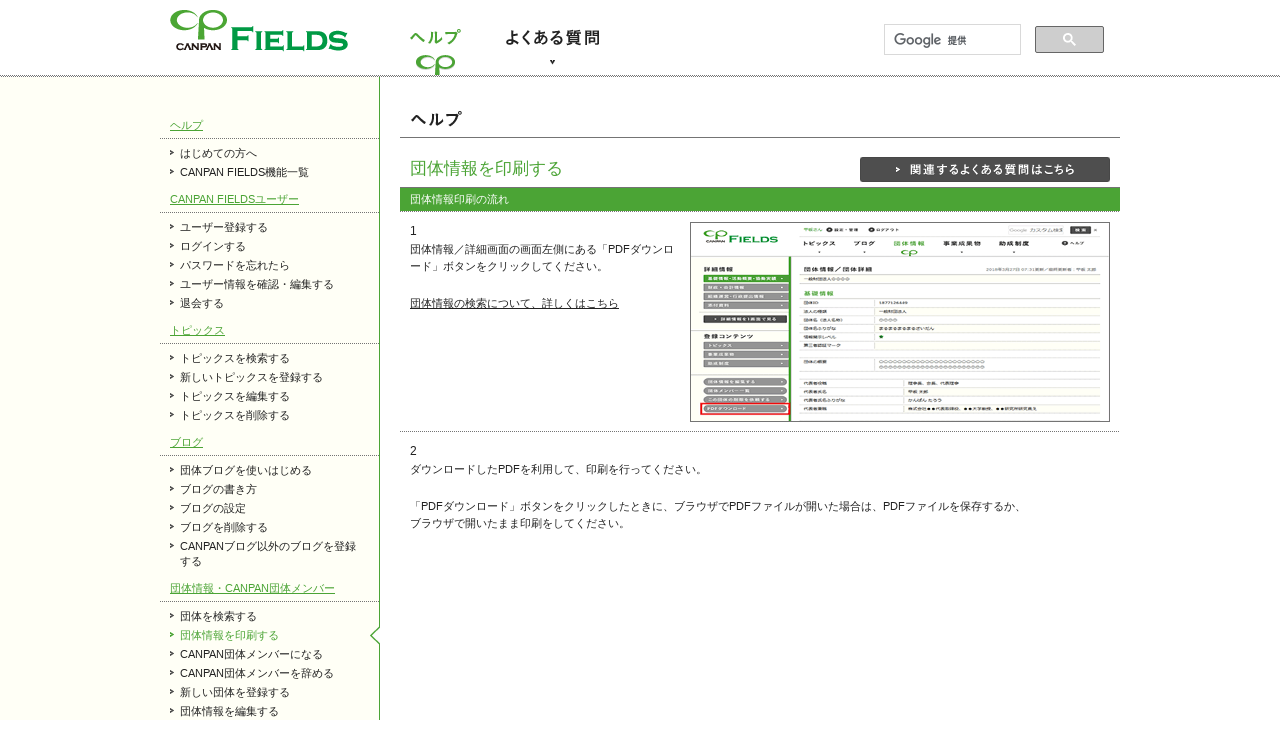

--- FILE ---
content_type: text/html; charset=utf-8
request_url: https://fields.canpan.info/help/organization3.html
body_size: 9899
content:
<!DOCTYPE html PUBLIC "-//W3C//DTD XHTML 1.0 Strict//EN" "http://www.w3.org/TR/xhtml1/DTD/xhtml1-strict.dtd">
<html xmlns="http://www.w3.org/1999/xhtml" xml:lang="ja" lang="ja">

<head>
<meta http-equiv="Content-Language" content="ja" />
<meta http-equiv="Content-Type" content="text/html; charset=UTF-8" />
<meta http-equiv="Content-Script-Type" content="text/javascript" />
<meta http-equiv="Content-Style-Type" content="text/css" />

<title>ヘルプ・団体情報を印刷する｜CANPAN</title>

<meta name="viewport" content="width=1000px" />

<link rel="stylesheet" type="text/css" media="all" href="/shared/css/import.css" />
<link rel="stylesheet" type="text/css" media="all" href="/help/css/common.css" />

<script type="text/javascript" src="/shared/js/jquery-1.6.1.min.js"></script>
<script type="text/javascript" src="/shared/js/common.js"></script>
<script type="text/javascript" src="/help/js/common.js"></script>
<!--google analytics ga.js(old)-->
<script type="text/javascript">
	var _gaq = _gaq || [];
	_gaq.push(['_setAccount', 'UA-29336251-1']);
	_gaq.push(['_trackPageview']);
	(function() {
		var ga = document.createElement('script'); ga.type = 'text/javascript'; ga.async = true;
		ga.src = ('https:' == document.location.protocol ? 'https://ssl' : 'http://www') + '.google-analytics.com/ga.js';
		var s = document.getElementsByTagName('script')[0]; s.parentNode.insertBefore(ga, s);
	})();
</script>
<!--google analytics analytics.js-->
<script>
	(function(i,s,o,g,r,a,m){i['GoogleAnalyticsObject']=r;i[r]=i[r]||function(){
		(i[r].q=i[r].q||[]).push(arguments)},i[r].l=1*new Date();a=s.createElement(o),
		m=s.getElementsByTagName(o)[0];a.async=1;a.src=g;m.parentNode.insertBefore(a,m)
	})(window,document,'script','//www.google-analytics.com/analytics.js','ga');
	ga('create', 'UA-29336251-2', 'auto');
	ga('send', 'pageview');
</script>

<!-- Global site tag (gtag.js) - Google Analytics -->
<script async src="https://www.googletagmanager.com/gtag/js?id=G-50DCSS2Y3M"></script>
<script>
  window.dataLayer = window.dataLayer || [];
  function gtag(){dataLayer.push(arguments);}
  gtag('js', new Date());

  gtag('config', 'G-50DCSS2Y3M');
</script>

</head>
<body>
<div class="skiplink">
	<a href="#container">このページの本文へ</a>
</div>
<div id="header" role="banner">
	<div class="wrapper">
		<p class="logo"><a href="/"><img src="/shared/img/common/fields_logo.gif" width="178" height="51" alt="CANPAN FIELDS" /></a></p>

		<ul class="main-menu" role="navigation">
			<li class="current"><a href="/help/"><img src="/shared/img/common/link_helpL.gif" width="71" height="112" alt="ヘルプ" /></a></li>
			<li><a href="/faq/"><img src="/shared/img/common/link_faqL.gif" width="113" height="112" alt="よくある質問" /></a></li>
		</ul>

		<div class="serch-box">
			<script async src="https://cse.google.com/cse.js?cx=004680779670631568733:jlobm7euyzq"></script>
			<div class="gcse-searchbox-only"></div>
			<link rel="stylesheet" href="/shared/css/default.css" type="text/css" />
		</div>

	</div>
</div>

<div id="container">
	<div class="wrapper">
		
		<div id="page-title">
			<h1 class="border"><img src="/help/img/common/title_help.gif" width="53" height="17" alt="ヘルプ" /></h1>
		</div>
		
		<div id="left-column" role="navigation">
			<h2 class="sound-only">目次</h2>
			<ul>
				<li>
					<h3><a href="/help/">ヘルプ</a></h3>
					<ul>
						<li><a href="/help/about2.html">はじめての方へ</a></li>
						<li><a href="/help/about4.html">CANPAN FIELDS機能一覧</a></li>
					</ul>
				</li>
				<li>
					<h3><a href="/help/member1.html">CANPAN FIELDSユーザー</a></h3>
					<ul>
						<li><a href="/help/member2.html">ユーザー登録する</a></li>
						<li><a href="/help/member3.html">ログインする</a></li>
						<li><a href="/help/member4.html">パスワードを忘れたら</a></li>
						<li><a href="/help/member5.html">ユーザー情報を確認・編集する</a></li>
						<li><a href="/help/member6.html">退会する</a></li>
					</ul>
				</li>
				<li>
					<h3><a href="/help/topic1.html">トピックス</a></h3>
					<ul>
						<li><a href="/help/topic2.html">トピックスを検索する</a></li>
						<li><a href="/help/topic3.html">新しいトピックスを登録する</a></li>
						<li><a href="/help/topic4.html">トピックスを編集する</a></li>
						<li><a href="/help/topic5.html">トピックスを削除する</a></li>
					</ul>
				</li>
				<li>
					<h3><a href="/help/blog1.html">ブログ</a></h3>
					<ul>
						<li><a href="/help/blog3.html">団体ブログを使いはじめる</a></li>
						<li><a href="/help/blog4.html">ブログの書き方</a></li>
						<li><a href="/help/blog5.html">ブログの設定</a></li>
						<li><a href="/help/blog6.html">ブログを削除する</a></li>
						<li><a href="/help/blog7.html">CANPANブログ以外のブログを登録する</a></li>
					</ul>
				</li>
				<li>
					<h3><a href="/help/organization1.html">団体情報・CANPAN団体メンバー</a></h3>
					<ul>
						<li><a href="/help/organization2.html">団体を検索する</a></li>
						<li class="current"><a href="/help/organization3.html">団体情報を印刷する</a></li>
						<li><a href="/help/organization4.html">CANPAN団体メンバーになる</a></li>
						<li><a href="/help/organization5.html">CANPAN団体メンバーを辞める</a></li>
						<li><a href="/help/organization6.html">新しい団体を登録する</a></li>
						<li><a href="/help/organization7.html">団体情報を編集する</a></li>
						<li><a href="/help/organization8.html">団体情報の削除を依頼する</a></li>
						<li><a href="/help/organization9.html">CANPAN団体メンバーを招待する</a></li>
						<li><a href="/help/organization10.html">CANPAN団体メンバーの所属を解除する</a></li>
						<li><a href="/help/organization11.html">CANPAN団体管理者を任命する</a></li>
						<li><a href="/help/organization14.html">情報開示レベル（★）について</a></li>
						<li><a href="/help/organization15.html">認証マークについて</a></li>
						<li><a href="/help/organization13.html">会計基準について</a></li>
					</ul>
				</li>
				<li>
					<h3><a href="/help/report1.html">事業成果物</a></h3>
					<ul>
						<li><a href="/help/report2.html">事業成果物を検索する</a></li>
						<li><a href="/help/report3.html">新しい事業成果物を登録する</a></li>
						<li><a href="/help/report4.html">事業成果物を編集する</a></li>
						<li><a href="/help/report5.html">事業成果物の削除を依頼する</a></li>
					</ul>
				</li>
				<li>
					<h3><a href="/help/grant1.html">助成制度</a></h3>
					<ul>
						<li><a href="/help/grant2.html">助成制度を検索する</a></li>
						<li><a href="/help/grant3.html">助成制度情報を印刷する</a></li>
						<li><a href="/help/grant4.html">新しい助成制度を登録する</a></li>
						<li><a href="/help/grant5.html">助成制度を編集する</a></li>
						<li><a href="/help/grant6.html">助成制度を削除する</a></li>
					</ul>
				</li>
				<li>
					<h3>その他</h3>
					<ul>
						<li><a href="/help/other1.html">メールマガジンを購読する</a></li>
						<li><a href="/help/other2.html">RSSを使って最新情報を取得する</a></li>
						<li><a href="/help/other3.html">困った時は</a></li>
					</ul>
				</li>
			</ul>
		</div>
		
		<div id="right-column" role="main">
			<div class="title">
				<h2 class="withbtn">団体情報を印刷する</h2>
				<ul class="buttons">
					<li><a class="btn" href="/faq/#section6"><img src="/help/img/common/btn_relatedfaq.gif" width="250" height="52" alt="関連するよくある質問はこちら" /></a></li>
				</ul>
			</div>

			<div class="section">
				<h3>団体情報印刷の流れ</h3>
				<div class="step">
					<div class="left">
						<p class="num">1</p>
						<p>団体情報／詳細画面の画面左側にある「PDFダウンロード」ボタンをクリックしてください。</p>
						<p><a href="/help/organization2.html">団体情報の検索について、詳しくはこちら</a></p>
					</div>
					<img class="figure" src="/help/img/organization3_1_1.gif" width="418" height="198" alt="団体情報を印刷する・団体情報印刷の流れ・操作画面1" />
				</div>
				
				<div class="step">
					<p class="num">2</p>
					<p>ダウンロードしたPDFを利用して、印刷を行ってください。</p>
					<p>「PDFダウンロード」ボタンをクリックしたときに、ブラウザでPDFファイルが開いた場合は、PDFファイルを保存するか、<br />ブラウザで開いたまま印刷をしてください。</p>
				</div>
			</div>

		</div>
	</div>
</div>
<div id="footer" role="banner">
	<div class="wrapper">
		<a class="pagetop" href="#"><img src="/shared/img/common/link_pagetop.gif" width="61" height="30" alt="このページの先頭へ" /></a>
	</div>
	<div class="wrapper">
		<ul class="footer-menu">
			<li><a class="term external" href="https://canpan.info/term/canpan.html"><img src="/shared/img/common/link_term.gif" width="89" height="32" alt="CANPAN利用規約" /></a></li>
			<li><a class="privacy external" href="https://canpan.info/term/privacy.html"><img src="/shared/img/common/link_privacy.gif" width="86" height="32" alt="個人情報について" /></a></li>
			<li><a class="contact external" href="https://canpan.info/contact/"><img src="/shared/img/common/link_contact.gif" width="64" height="32" alt="お問い合わせ" /></a></li>
		</ul>
		<a class="nf external" href="https://www.nippon-foundation.or.jp/"><img src="/shared/img/common/supportedbynf.gif" width="235" height="25" alt="Supported by 日本財団 - The Nippon Foundation" /></a>
		<p class="copyright"><img src="/shared/img/common/copyrightc.gif" width="94" height="10" alt="(c) 2012 CANPAN Center" /></p>
	</div>

</div>
</body>
</html>


--- FILE ---
content_type: text/css
request_url: https://fields.canpan.info/shared/css/import.css
body_size: -42
content:
@charset "utf-8";

@import url("reset-fonts.css");
@import url("common.css?180221");
@import url("nf-style.css");


--- FILE ---
content_type: text/css
request_url: https://fields.canpan.info/help/css/common.css
body_size: 5846
content:
@charset "UTF-8";


/*=================================================================
/ header
/=================================================================*/

#header .logo {
	margin: 5px 0 19px;
}

#header .main-menu {
	padding: 20px 0 0;
	background-image: none;
}

#header .serch-box {
	position: absolute;
	right: 36px;
	top: 24px;
	padding-left: 120px;
	width: 220px;
}

#cse-search-title {
	position: absolute;
	top: 7px;
	left: 0;
	line-height: 0.7em;
}

#container .wrapper {
	display: flex;
}

#page-title {
	margin-left: 0;
	padding-left: 20px;
	background-image: none;
	position: absolute;
	left: 240px;
	z-index: 100;
}

/*=================================================================
/ left column
/=================================================================*/

#left-column {
	position: relative;
	z-index: 1;
	padding: 36px 0;
	width: 239px;
	line-height: 1.4em;
	border-right: 1px solid #4ba435;
}

#left-column ul {
	padding-left: 20px;
	margin-right: -1px;
}

#left-column ul li.current {
	background: transparent url(/help/img/common/currentarrow.gif) no-repeat scroll right 0.4em;
}

#left-column h3 {
	padding: 5px 21px 6px 10px;
	background: transparent url(/shared/img/hr.gif) repeat-x scroll left bottom;
}

#left-column h3 a {
	color: #4ba435;
}

#left-column ul ul {
	margin: 5px 0;
	padding: 0 0 0 10px;
}

#left-column ul ul li {
	min-height: 15px;
	padding: 2px 0;
}

#left-column ul ul li.current {
	background: transparent url(/help/img/common/currentarrow.gif) no-repeat scroll right center;
}

#left-column ul ul li a {
	display: inline-block;
	margin: 0 21px 0 0;
	padding: 0 0 0 10px;
	background: transparent url(/help/img/common/menuarrow.gif) no-repeat scroll left 0.4em;
	text-decoration: none;
}

#left-column ul ul li a:hover {
	background: transparent url(/help/img/common/menuarrow_current.gif) no-repeat scroll left 0.4em;
	text-decoration: underline;
}

#left-column ul ul li.current a {
	background: transparent url(/help/img/common/menuarrow_current.gif) no-repeat scroll left 0.4em;
	color: #4ba435;
}


/*=================================================================
/ right column
/=================================================================*/

#right-column {
	margin-left: 0;
	padding-left: 20px;
	width: 720px;
	background-image: none;
	margin-top: 60px;
	float: none;
}

/* title */

#right-column .title {
	overflow: hidden;
	margin: 20px 0 0;
}

#right-column .title h2 {
	float: left;
	overflow: hidden;
	padding: 0 0 5px 10px;
	color: #4ba435;
	font-size: 154.5%;
	line-height: 1.4em;
}

#right-column .title .buttons {
	clear: none;
	float: right;
	overflow: hidden;
	margin: 0;
	border: medium none;
	padding: 0 10px 5px 0;
}

/* section */

#right-column .section {
	border-top: 1px solid #747474;
	margin: 0 0 10px;
}

#right-column h3 {
	margin: 0 0 1px;
	padding: 4px 10px;
	background-color: #4ba435;
	color: #ffffff;
	line-height: 1.4em;
}

/* step */

#right-column .step {
	overflow: hidden;
	margin: -1px 0 0;
	padding: 1px 10px 0;
	background: transparent url(/shared/img/hr.gif) repeat-x scroll left top;
}

#right-column .left {
	clear: both;
	float: left;
	width: 270px;
}

#right-column .important {
	color: #006600;
}

#right-column .cmark {
	color: #006600;
	white-space: nowrap;
}

/* header */

#right-column h4,
#right-column h5,
#right-column h6 {
	margin: 10px 0 -5px;
	padding: 0;
	font-size: 109.1%;
	font-weight: bold;
}

#right-column h4.colored,
#right-column h5.colored,
#right-column h6.colored {
	color: #4ba435;
}

/* paragraph */

#right-column p {
	margin: 10px 0 20px;
}

#right-column p.num {
	margin: 0 0 -10px;
	padding: 10px 0 0;
	font-size: 109.1%;
}

/* list */

#right-column ul {
	margin: 10px 0 18px;
}

#right-column ul li {
	margin: 0 0 8px;
	padding: 0 0 0 1em;
	position: relative;
}

#right-column ul.caution li,
#right-column ul.caution-w li {
	color: #006600;
	line-height: 1.4em;
}

#right-column ul.caution-w li {
	padding-left: 2em;
}

#right-column ul li .mark {
	position: absolute;
	top: 0;
	left: 0;
}

#right-column ul li p,
#right-column ul li p {
	margin: 0 0 4px;
}

#right-column ul.links,
#right-column ul.rsslinks {
	overflow: hidden;
	padding: 0 0 4px;
	margin: 10px -10px 0;
}

#right-column ul.links li,
#right-column ul.rsslinks li {
	float: left;
	position: relative;
	padding: 0 10px 6px;
	margin: 0;
	width: 340px;
	font-size: 109.1%;
	line-height: 1.4em;
}

#right-column .left ul.links li,
#right-column .left ul.rsslinks li {
	width: 270px;
}

#right-column ul.links li a {
	display: inline-block;
	min-height: 20px;
	position: relative;
	padding: 2px 0 2px 25px;
	text-decoration: none;
}

#right-column ul.links li a:hover {
	text-decoration: underline;
}

#right-column ul.links li a .mark {
	display: block;
	overflow: hidden;
	position: absolute;
	top: 0;
	left: 0;
	padding: 20px 0 0;
	width: 20px;
	height: 0;
	background: transparent url("/help/img/common/linkarrow.gif") no-repeat scroll left top;
}

#right-column ul.links li a:hover .mark {
	background-position: 0 -22px;
}

#right-column .section .figure {
	float: right;
	margin: 10px 0;
	border: 1px solid #747474;
}

#right-column ul.rsslinks li {
	min-height: 25px;
}

#right-column ul.rsslinks li a {
	display: inline-block;
	padding: 5px 0;
}

#right-column ul.rsslinks li a.rss {
	position: absolute;
	top: 0;
	right: 10px;
	padding: 0;
	width: 50px;
}

/* table */

#right-column table {
	margin: 10px 0 18px;
	border-top: 1px solid #747474;
	border-bottom: 1px solid #747474;
}

#right-column td,
#right-column th {
	border-top: 1px solid #747474;
	border-left: 1px solid #747474;
	padding: 4px 10px;
	vertical-align: top;
}

#right-column tr.header th {
	border-color: #FFFFFF;
	color: #FFFFFF;
	background-color: #4BA435;
}

#right-column tr.headerB th {
	border-color: #FFFFFF;
	background-color: #E4DDB5;
}

#right-column td.first,
#right-column th.first {
	border-left: none;
}

#right-column tr.first th,
#right-column tr.first td {
	border-top: none;
}


--- FILE ---
content_type: application/javascript
request_url: https://fields.canpan.info/help/js/common.js
body_size: 344
content:
var help = {


/* scroll */

	resize_init: function () {
		"use strict";
		setInterval(help.resize, 250);
	},

	resize: function () {
		"use strict";
		var lh = $('#left-column').innerHeight(),
			rh = $('#container').innerHeight();
		if (rh - lh <= 0) {
			$('#right-column').css('height', (lh - 61) + 'px');
		} else {
			$('#right-column').css('height', 'auto');
		}
	},

/* init */

	init: function () {
		"use strict";
		$(document).ready(function () {
			help.resize();
		});
	}

};

help.init();
